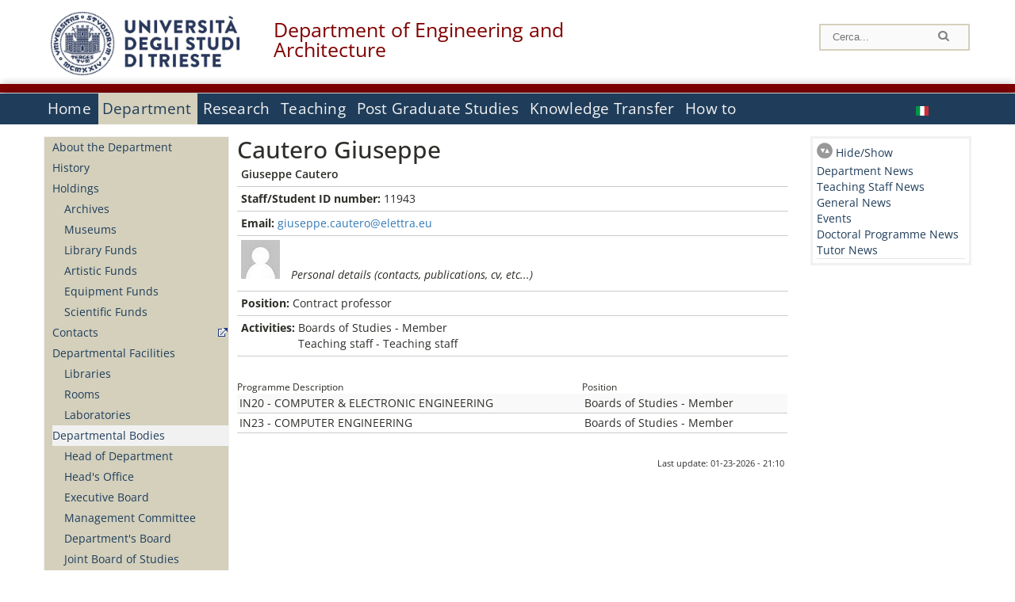

--- FILE ---
content_type: text/html; charset=utf-8
request_url: https://dia.units.it/en/department/people/?q=en/node/1717
body_size: 9647
content:
		
<!DOCTYPE html PUBLIC "-//W3C//DTD XHTML+RDFa 1.0//EN"
  "http://www.w3.org/MarkUp/DTD/xhtml-rdfa-1.dtd">
<html xmlns="http://www.w3.org/1999/xhtml" xml:lang="en" version="XHTML+RDFa 1.0" dir="ltr"
  xmlns:content="http://purl.org/rss/1.0/modules/content/"
  xmlns:dc="http://purl.org/dc/terms/"
  xmlns:foaf="http://xmlns.com/foaf/0.1/"
  xmlns:og="http://ogp.me/ns#"
  xmlns:rdfs="http://www.w3.org/2000/01/rdf-schema#"
  xmlns:sioc="http://rdfs.org/sioc/ns#"
  xmlns:sioct="http://rdfs.org/sioc/types#"
  xmlns:skos="http://www.w3.org/2004/02/skos/core#"
  xmlns:xsd="http://www.w3.org/2001/XMLSchema#">

<head profile="http://www.w3.org/1999/xhtml/vocab">
<meta name="robots" content="noindex"><meta http-equiv="X-UA-Compatible" content="IE=edge">
<!-- >>mobile022016<<  -->
<meta name="viewport" content="width=device-width, initial-scale=1.0">
<!-- >>mobile022016<<  FINE -->
  <meta http-equiv="Content-Type" content="text/html; charset=utf-8" />
<meta name="Generator" content="Drupal 7 (http://drupal.org)" />
<link rel="canonical" href="/en/department/people/cautero-giuseppe/1717" />
<link rel="shortlink" href="/en/node/1717" />
  <title>Cautero Giuseppe | Department of Engineering and Architecture</title>
	<style type="text/css" media="all">
@import url("https://dia.units.it/modules/system/system.base.css?t9bxoq");
@import url("https://dia.units.it/modules/system/system.menus.css?t9bxoq");
@import url("https://dia.units.it/modules/system/system.messages.css?t9bxoq");
@import url("https://dia.units.it/modules/system/system.theme.css?t9bxoq");
</style>
<style type="text/css" media="all">
@import url("https://dia.units.it/modules/field/theme/field.css?t9bxoq");
@import url("https://dia.units.it/modules/node/node.css?t9bxoq");
@import url("https://dia.units.it/modules/search/search.css?t9bxoq");
@import url("https://dia.units.it/modules/user/user.css?t9bxoq");
@import url("https://dia.units.it/sites/all/modules/views/css/views.css?t9bxoq");
</style>
<style type="text/css" media="all">
@import url("https://dia.units.it/sites/all/modules/ctools/css/ctools.css?t9bxoq");
@import url("https://dia.units.it/sites/all/modules/dividize/css/dividize.css?t9bxoq");
@import url("https://dia.units.it/sites/all/modules/panels/css/panels.css?t9bxoq");
@import url("https://dia.units.it/sites/all/modules/nice_menus/css/nice_menus.css?t9bxoq");
@import url("https://dia.units.it/sites/all/modules/nice_menus/css/nice_menus_default.css?t9bxoq");
@import url("https://dia.units.it/modules/locale/locale.css?t9bxoq");
</style>
<style type="text/css" media="all">
@import url("https://dia.units.it/sites/all/themes/units_dipartimento_rwd/css/reset.css?t9bxoq");
@import url("https://dia.units.it/sites/all/themes/units_dipartimento_rwd/css/colors.css?t9bxoq");
@import url("https://dia.units.it/sites/all/themes/units_dipartimento_rwd/css/style-isi.css?t9bxoq");
@import url("https://dia.units.it/sites/all/themes/units_dipartimento_rwd/css/style-struttura.css?t9bxoq");
@import url("https://dia.units.it/sites/all/themes/units_dipartimento_rwd/css/responsive.css?t9bxoq");
</style>
<style type="text/css" media="print">
@import url("https://dia.units.it/sites/all/themes/units_dipartimento_rwd/css/print.css?t9bxoq");
</style>

<!--[if lte IE 7]>
<link type="text/css" rel="stylesheet" href="https://dia.units.it/sites/all/themes/units_dipartimento_rwd/css/ie.css?t9bxoq" media="all" />
<![endif]-->

<!--[if IE 6]>
<link type="text/css" rel="stylesheet" href="https://dia.units.it/sites/all/themes/units_dipartimento_rwd/css/ie6.css?t9bxoq" media="all" />
<![endif]-->
<style type="text/css" media="all">
<!--/*--><![CDATA[/*><!--*/
	.colore-dipartimento{
		color:#800000;
	}
	
	#hpinevidenza-colore-dipartimento{
        border-color:#800000;
		border-style:solid;
		border-width:3px;
		padding:2%;
		margin-bottom:2%;
    }
	#hpinevidenza-colore-dipartimento-scuro{
        border-color:#800000;
		border-style:solid;
		border-width:3px;
		padding:2%;
		margin-bottom:2%;
    }
	
	.colore-dipartimento-scuro{
		color:#800000;
	}
	
	.colore-dipartimento-chiaro{
		color:#800000;
	}		
	
	.bg-colore-dipartimento{
		background-color:#800000;
	}
	
	.bg-colore-dipartimento-scuro{
		background-color:#800000;
	}
	
	.bg-colore-dipartimento-chiaro{
		background-color:#800000;
	}	

	.border-colore-dipartimento{
		border-color:#800000;
	}
	
	.border-colore-dipartimento-scuro{
		border-color:#800000;
	}
	
	.border-colore-dipartimento-chiaro{
		border-color:#800000;
	}
	
	div.more-link {
		border-color:#800000;
	}

	div.Add_testoImage{
		background-color:#800000;
	}
	
	div.more-link {
		border-color:#800000;
	}
	
	#content-home .block .views-row{
		border-left-color:#800000;
	}
	
	div.nomesito a{
		color:#800000;	
	}
	div.nomesito a:hover, div.nomesito a:focus{
		color:#800000;	
	}
	
	#footer, #rightcolumn {
		border-color:#800000;	
	}
	
	li.en{
	visibility:hidden;
	}

	.field.field-name-field-ric-grpr-listapers.field-type-text-long.field-label-hidden{
	visibility:visible;
	max-height:auto;
	} 
/*]]>*/-->
</style>

	<script type="text/javascript" src="https://dia.units.it/misc/jquery.js?v=1.4.4"></script>
<script type="text/javascript" src="https://dia.units.it/misc/jquery-extend-3.4.0.js?v=1.4.4"></script>
<script type="text/javascript" src="https://dia.units.it/misc/jquery-html-prefilter-3.5.0-backport.js?v=1.4.4"></script>
<script type="text/javascript" src="https://dia.units.it/misc/jquery.once.js?v=1.2"></script>
<script type="text/javascript" src="https://dia.units.it/misc/drupal.js?t9bxoq"></script>
<script type="text/javascript" src="https://dia.units.it/sites/all/modules/nice_menus/js/jquery.bgiframe.js?v=2.1"></script>
<script type="text/javascript" src="https://dia.units.it/sites/all/modules/nice_menus/js/jquery.hoverIntent.js?v=0.5"></script>
<script type="text/javascript" src="https://dia.units.it/sites/all/modules/nice_menus/js/superfish.js?v=1.4.8"></script>
<script type="text/javascript" src="https://dia.units.it/sites/all/modules/nice_menus/js/nice_menus.js?v=1.0"></script>
<script type="text/javascript" src="https://dia.units.it/misc/form.js?v=7.103"></script>
<script type="text/javascript" src="https://dia.units.it/sites/all/modules/custom/interfase_codice_comune/selectall.js?t9bxoq"></script>
<script type="text/javascript" src="https://dia.units.it/sites/all/modules/dividize/js/dividize.js?t9bxoq"></script>
<script type="text/javascript" src="https://dia.units.it/sites/all/modules/matomo/matomo.js?t9bxoq"></script>
<script type="text/javascript">
<!--//--><![CDATA[//><!--
var _paq = _paq || [];(function(){var u=(("https:" == document.location.protocol) ? "https://analytics.ssi.units.it/" : "http://analytics.ssi.units.it/");_paq.push(["setSiteId", "10"]);_paq.push(["setTrackerUrl", u+"matomo.php"]);_paq.push(["setDoNotTrack", 1]);_paq.push(["trackPageView"]);_paq.push(["setIgnoreClasses", ["no-tracking","colorbox"]]);_paq.push(["enableLinkTracking"]);var d=document,g=d.createElement("script"),s=d.getElementsByTagName("script")[0];g.type="text/javascript";g.defer=true;g.async=true;g.src=u+"matomo.js";s.parentNode.insertBefore(g,s);})();
//--><!]]>
</script>
<script type="text/javascript" src="https://dia.units.it/misc/collapse.js?v=7.103"></script>
<script type="text/javascript" src="https://dia.units.it/sites/all/themes/units_dipartimento_rwd/scripts/script-struttura.js?t9bxoq"></script>
<script type="text/javascript" src="https://dia.units.it/sites/all/themes/units_dipartimento_rwd/scripts/twitter.js?t9bxoq"></script>
<script type="text/javascript">
<!--//--><![CDATA[//><!--
jQuery.extend(Drupal.settings, {"basePath":"\/","pathPrefix":"en\/","setHasJsCookie":0,"ajaxPageState":{"theme":"units_dipartimento_rwd","theme_token":"9tArUdAzCSr-IHC9FkJsO9nv3XT0ubrswdp0EEpQ0-s","js":{"misc\/jquery.js":1,"misc\/jquery-extend-3.4.0.js":1,"misc\/jquery-html-prefilter-3.5.0-backport.js":1,"misc\/jquery.once.js":1,"misc\/drupal.js":1,"sites\/all\/modules\/nice_menus\/js\/jquery.bgiframe.js":1,"sites\/all\/modules\/nice_menus\/js\/jquery.hoverIntent.js":1,"sites\/all\/modules\/nice_menus\/js\/superfish.js":1,"sites\/all\/modules\/nice_menus\/js\/nice_menus.js":1,"misc\/form.js":1,"sites\/all\/modules\/custom\/interfase_codice_comune\/selectall.js":1,"sites\/all\/modules\/dividize\/js\/dividize.js":1,"sites\/all\/modules\/matomo\/matomo.js":1,"0":1,"misc\/collapse.js":1,"sites\/all\/themes\/units_dipartimento_rwd\/scripts\/script-struttura.js":1,"sites\/all\/themes\/units_dipartimento_rwd\/scripts\/twitter.js":1},"css":{"modules\/system\/system.base.css":1,"modules\/system\/system.menus.css":1,"modules\/system\/system.messages.css":1,"modules\/system\/system.theme.css":1,"modules\/field\/theme\/field.css":1,"modules\/node\/node.css":1,"modules\/search\/search.css":1,"modules\/user\/user.css":1,"sites\/all\/modules\/views\/css\/views.css":1,"sites\/all\/modules\/ctools\/css\/ctools.css":1,"sites\/all\/modules\/dividize\/css\/dividize.css":1,"sites\/all\/modules\/panels\/css\/panels.css":1,"sites\/all\/modules\/nice_menus\/css\/nice_menus.css":1,"sites\/all\/modules\/nice_menus\/css\/nice_menus_default.css":1,"modules\/locale\/locale.css":1,"sites\/all\/themes\/units_dipartimento_rwd\/css\/reset.css":1,"sites\/all\/themes\/units_dipartimento_rwd\/css\/colors.css":1,"sites\/all\/themes\/units_dipartimento_rwd\/css\/style-isi.css":1,"sites\/all\/themes\/units_dipartimento_rwd\/css\/style-struttura.css":1,"sites\/all\/themes\/units_dipartimento_rwd\/css\/responsive.css":1,"sites\/all\/themes\/units_dipartimento_rwd\/css\/print.css":1,"sites\/all\/themes\/units_dipartimento_rwd\/css\/ie.css":1,"sites\/all\/themes\/units_dipartimento_rwd\/css\/ie6.css":1,"0":1}},"dividize":{"selector":"table","width":"870","classes":"dividize-processed","removeHeaders":1,"addLabelHeaders":1,"hideLabels":0,"preserveEvents":1,"preserveDim":1,"enableAltRows":1},"nice_menus_options":{"delay":800,"speed":"slow"},"matomo":{"trackMailto":1}});
//--><!]]>
</script>

    <link rel="alternate stylesheet" title="small" type="text/css" href="//www.units.it/css/small.css" media="screen" />
    <link rel="alternate stylesheet" title="large" type="text/css" href="//www.units.it/css/large.css" media="screen" />
    <link rel="alternate stylesheet" title="xlarge" type="text/css" href="//www.units.it/css/xlarge.css" media="screen" />
<!-- >>mobile022016<< -->
    <!--<link href="/sites/all/themes/units_dipartimento_rwd/css/style-struttura-dinamici.php" rel="stylesheet"/>-->
 <!-- non esiste più il file >>062016<<
	<link href="/siti/dipartimento/sites/all/themes/units_dipartimento_rwd/css/style-struttura-dinamici.php" rel="stylesheet"/>
	-->
<!-- >>mobile022016<< FINE -->    
   <script type="text/javascript" src="//www.units.it/global/styleswitcher.js"></script>
   		<script type="text/javascript">var unitsCookieBannerLang="en";</script>
  
 <!-- >>ga052022 << -->
 <script type="text/javascript"> <!-- per html 1.0 Strict -->
	
	<!--
	//codice javascript per nascondere le righe di visualizzazione
	//here you place the ids of every element you want.
	//var ids=new Array('riga1','riga2','riga0');
	
	function nascondi(id) {
        //safe function to hide an element with a specified id
        if (document.getElementById) { // DOM3 = IE5, NS6
                document.getElementById(id).style.display = 'none';
        }
        else {
                if (document.layers) { // Netscape 4
                        document.id.display = 'none';
                }
                else { // IE 4
                        document.all.id.style.display = 'none';
                }
        }
        id='not_'+id;
        if (document.getElementById) { // DOM3 = IE5, NS6
                document.getElementById(id).style.display = 'block';
        }
        else {
                if (document.layers) { // Netscape 4
                        document.id.display = 'block';
                }
                else { // IE 4
                        document.all.id.style.display = 'block';
                }
        }
	}
	
	function mostra(id) {
        //safe function to show an element with a specified id

        if (document.getElementById) { // DOM3 = IE5, NS6
                document.getElementById(id).style.display = 'block';
        }
        else {
                if (document.layers) { // Netscape 4
                        document.id.display = 'block';
                }
                else { // IE 4
                        document.all.id.style.display = 'block';
                }
        }
        id='not_'+id;
        if (document.getElementById) { // DOM3 = IE5, NS6
                document.getElementById(id).style.display = 'none';
        }
        else {
                if (document.layers) { // Netscape 4
                        document.id.display = 'none';
                }
                else { // IE 4
                        document.all.id.style.display = 'none';
                }
        }
	}
	//-->
</script>
<style type="text/css" media="all">
	  @import url("https://www.units.it/sites/all/themes/units_theme/css/nosass.css");
  </style>
  <style type="text/css" media="all">
    @import url("https://www.units.it/sites/all/modules/custom/eu_cookie_compliance/css/eu_cookie_compliance.css");
  </style>
  <style type="text/css" media="all">
    #units_footer_indirizzo{
      margin-top: 31px !important;
    }
    #eu-cookie-settings{
      transform: none !important;
    }
  </style>
  <!-- Readspeaker -->
  <!-- script per correggere l'errore nella lettura delle pagine generate con parametri get -->
  <script type="text/javascript">
    window.rsConf = { 
      general: { usePost: true }
    };
  </script>
  <!-- nuovo webReader -->
  <!-- <script src="//f1-eu.readspeaker.com/script/8911/ReadSpeaker.js?pids=embhl" type="text/javascript"></script>-->
  <script type="text/javascript" src="https://f1-eu.readspeaker.com/script/8911/webReader/webReader.js?pids=wr"  id="rs_req_Init"></script>
  <!-- Readspeaker -->
</head>
<body class="lang-en">
    <!-- >>ga052022<< inzizio -->
<!-- >>052022<< fine -->
<!-- redirect corsi dsm inizio -->
<!-- redirect fine -->
<div id="container_dip">
	<div id="header">
		<div style=";margin-left:4px;float:left;width:73px;height:auto;">
			<a href="//www.units.it" title="Universit&agrave; degli Studi di Trieste">
				<img class="onlymobile" src="/img/units_sigillo.jpg" alt="Universit&agrave; degli Studi di Trieste" style="max-width:100%"/>
				<img class="nomobile" src="/img/logo_units_3righe.jpg" alt="Universit&agrave; degli Studi di Trieste" style="max-height: 100%;height: 80px"/>
			</a>	
    </div>	
		<div style="float:left;margin-top:5px;margin:left 4px;width:201px;" class="nomesitomobile">
			<!--<a href="//www.units.it" title="Universit&agrave; degli Studi di Trieste">
				<img class="nomobile" src="/img/scritta_units.jpg" alt="Logo Universit&agrave; degli Studi di Trieste" />
			</a>-->
			<!--<a href="//www.units.it" title="Universit&agrave; degli Studi di Trieste">
				<img class="nomobile" src="/img/scritta-dip-units.png" alt="Logo Universit&agrave; degli Studi di Trieste" />
			</a>
			-->
			<div class="nomesito">
				<a class="nomobile" style="float:left; margin-top:5px;margin-left:13rem;" href="/en" title="Department of Engineering and Architecture">				Department of Engineering and Architecture				</a>
								<a class="onlymobile" style="float:left; margin-left:2rem" href="/en" title="Dep. Engineering and Architecture">
				Dep. Engineering and Architecture				</a>
			</div>
		</div> <!--class="left_logo"-->
		
		<div class="right" style="height:74px;">
			<div class="right">
				<!--
				<div id="univ-social" class="left">
				<a href="#"><img src="/sites/all/themes/units_dipartimento_rwd//images/icon-facebook.gif" alt="facebook"></a>
				<a href="#"><img src="/sites/all/themes/units_dipartimento_rwd//images/icon-twitter.gif" alt="twitter"></a>
				</div>
				-->
				<!--<div id="univ-access" class="left">-->
									<!--</div>--> <!--id="univ-access"-->
			</div> <!-- class="right"-->
			<!--<br class="clear"/>--> <!-- >>ga<< 29052014 -->
			<!--<div id="search"> 
							</div>--> <!--id="search"-->
		</div> <!-- class="right"-->		
	</div> <!--id="header"-->
	<div id="barraDipartimentoHeader" class="bg-colore-dipartimento" style="line-height:11px;">&nbsp;</div>
    <div id="menu" class="navigation clearfix">
		<!-- >>mobile - mamo<< -->
		<div id="search"> 
				<!-- inizio search.inc -->
<div id="nav-search" class="nav-search" role="search">
	<form id="search-form" class="search-form" role="search" action="/" method="post" accept-charset="UTF-8" target="_self">
		<div class="form-item">
			<label class="element-invisible" for="edit-search-block-form--2">Search this site </label>
				<input title="Inserisci i termini da cercare." class="form-text" placeholder="Cerca..." type="text" id="search-cerca" name="search_block_form" value="" size="15" maxlength="128">
		</div>
		<div>
			<input alt="Cerca" class="form-submit" type="image" name="submit" src="https://www.units.it/sites/all/themes/units_theme/images/search-button.png">
		</div>

		<div class="form-item form-type-radios">
			<div class="form-item form-type-radio">
				<input type="radio" id="search_persone" name="search_value" checked="" class="form-radio" value="persone">
				<label class="option" for="search_persone">Persone</label>
			</div>
			<div class="form-item form-type-radio">
				<input type="radio" id="search_contenuti" name="search_value" class="form-radio" value="contenuti">
				<label class="option" for="search_contenuti">Contenuti</label>
			</div>
		</div>
	
	</form>
</div>






<div id ="searchimage">	
    <form action="https://www.units.it/search/abook" method='post'> 
		<input type="hidden" name='x' value=''  />
  		<input type="hidden" name='y' value=''  />
  		<input type="image" src="https://www.units.it:443/img/imgall/cerca1.png" style="margin:2pt 3pt 0 0;width:25pt;" alt="search persone"  />
    </form>
</div>
<!--
>>ga102016<< le variabili sono definite in config/config.inc
-->
 <script type="text/javascript" src="https://www.units.it:443/global/search.js"></script>
<!-- fine search.inc -->

		</div> <!--id="search"-->
		<input type="checkbox" name="menuleft_rwd_liv_top" value="" id="menuleft_rwd_liv_top">
		<label for="menuleft_rwd_liv_top"><!--<img src="http://www.units.it/img/btn.png"> migrazione2016 -->
				<img src="https://dia.units.it/sites/all/themes/units_dipartimento_rwd/images/hamburgericon.png">MENU</label>
		<!--fine >>mobile mamo<< -->  
		<div class="nav barra"> <!-- ga062015 -->
			  <div class="region region-menu-principale">
    <div id="block-nice-menus-2" class="block block-nice-menus">

    
  <div class="content">
    <ul class="nice-menu nice-menu-down nice-menu-menu-menu-principale-inglese" id="nice-menu-2"><li class="menu-1805 menu-path-front first odd "><a href="/en">Home</a></li>
<li class="menu-1806 menu-path-node-605 active-trail  even "><a href="/en/department">Department</a></li>
<li class="menu-1826 menu-path-node-619  odd "><a href="/en/research">Research</a></li>
<li class="menu-1836 menu-path-node-629  even "><a href="/en/content/teaching">Teaching</a></li>
<li class="menu-1857 menu-path-node-655  odd "><a href="/en/graduate-schools-home">Post Graduate Studies</a></li>
<li class="menu-1868 menu-path-node-667  even "><a href="/en/knowledge-transfer">Knowledge Transfer</a></li>
<li class="menu-50786 menu-path-node-31835  odd last"><a href="/en/how-to">How to</a></li>
</ul>
  </div>
</div>
<div id="block-locale-language" class="block block-locale">

    
  <div class="content">
    <ul class="language-switcher-locale-url"><li class="en first active"><a href="/en/department/people/cautero-giuseppe/1717" class="language-link active" xml:lang="en" title="Cautero Giuseppe"><img class="language-icon" typeof="foaf:Image" src="https://dia.units.it/sites/all/modules/languageicons/flags/en.png" width="16" height="12" alt="English" title="English" /></a></li>
<li class="it last"><a href="/it/dipartimento/persone/cautero-giuseppe/1716" class="language-link" xml:lang="it" title="Cautero Giuseppe"><img class="language-icon" typeof="foaf:Image" src="https://dia.units.it/sites/all/modules/languageicons/flags/it.png" width="16" height="12" alt="Italiano" title="Italiano" /></a></li>
</ul>  </div>
</div>
  </div>
		</div> <!-- ga062015 -->
    </div> <!--id="menu"-->
    
    
    <div id="main">
 		<div id="contentwrapper">

			<div id="leftcolumn">
				<div class="innertube">
				    <div id="box-sub-menu2">
												<div id="sidebar-first" class="column sidebar">
							<div class="section">
								<div id="slide" style="background: no-repeat center">
																	</div>
								<!-- >>mobile<< -->
								<input type="checkbox" name="menuleft_rwd" value="" id="menuleft_rwd">
								<label for="menuleft_rwd">MENU - 								<img src="https://dia.units.it/sites/all/themes/units_dipartimento_rwd/images/Hamburger_resized.jpg"></label>
								<!--fine >>mobile<< -->
				 				  <div class="region region-sidebar-first">
    <div id="block-menu-block-2" class="block block-menu-block">

    
  <div class="content">
    <div class="menu-block-wrapper menu-block-2 menu-name-menu-menu-principale-inglese parent-mlid-0 menu-level-2">
  <ul class="menu clearfix"><li class="first leaf menu-mlid-1807"><a href="/en/department/about-department">About the Department</a></li>
<li class="leaf menu-mlid-1808"><a href="/en/department/history">History</a></li>
<li class="expanded menu-mlid-1809"><a href="/en/department/holdings/Archives">Holdings</a><ul class="menu clearfix"><li class="first leaf menu-mlid-1875"><a href="/en/department/holdings/Archives">Archives</a></li>
<li class="leaf menu-mlid-1877"><a href="/en/department/holdings/Museums">Museums</a></li>
<li class="leaf menu-mlid-1879"><a href="/en/department/holdings/Library-Funds">Library Funds</a></li>
<li class="leaf menu-mlid-1881"><a href="/en/department/holdings/Artistic-Funds">Artistic Funds</a></li>
<li class="leaf menu-mlid-1883"><a href="/en/department/holdings/Equipment-Funds">Equipment Funds</a></li>
<li class="last leaf menu-mlid-1885"><a href="/en/department/holdings/Scientific-Funds">Scientific Funds</a></li>
</ul></li>
<li class="leaf menu-mlid-1810"><a href="https://www.units.it/strutture/index.php/from/abook/strutture/042000" rel="external" target="_blank">Contacts</a></li>
<li class="expanded menu-mlid-3703"><a href="/en/department/departmental-facilities">Departmental Facilities</a><ul class="menu clearfix"><li class="first leaf menu-mlid-5077"><a href="/en/department/departmental-facilities/libraries">Libraries</a></li>
<li class="leaf menu-mlid-4654"><a href="/en/department/departmental-facilities/rooms/AC">Rooms</a></li>
<li class="last leaf menu-mlid-4656"><a href="/en/department/departmental-facilities/laboratories/LA%2CLR">Laboratories</a></li>
</ul></li>
<li class="expanded active-trail menu-mlid-1813"><a href="/en/department/departmental-bodies/head-of-department" class="active-trail">Departmental Bodies</a><ul class="menu clearfix"><li class="first leaf menu-mlid-138438"><a href="/en/department/departmental-bodies/head-of-department">Head of Department</a></li>
<li class="leaf menu-mlid-138439"><a href="/en/department/departmental-bodies/head-office">Head&#039;s Office</a></li>
<li class="leaf menu-mlid-138440"><a href="/en/department/departmental-bodies/executive-board">Executive Board</a></li>
<li class="leaf menu-mlid-138441"><a href="/en/department/departmental-bodies/management-committee">Management Committee</a></li>
<li class="leaf menu-mlid-138442"><a href="/en/department/departmental-bodies/department-board">Department&#039;s Board</a></li>
<li class="leaf menu-mlid-138443"><a href="/en/department/departmental-bodies/joint-board-of-studies">Joint Board of Studies</a></li>
<li class="leaf menu-mlid-1815"><a href="/en/department/departmental-bodies/committees">Committees</a></li>
<li class="leaf menu-mlid-138444"><a href="/en/department/departmental-bodies/boards-of-studies">Boards of Studies</a></li>
<li class="last leaf menu-mlid-138445"><a href="/en/department/departmental-bodies/doctoral-studies-boards">Doctoral Studies Boards</a></li>
</ul></li>
<li class="expanded menu-mlid-1816"><a href="/en/department/people/allpers">People</a><ul class="menu clearfix"><li class="first leaf menu-mlid-1817"><a href="/en/department/people/allpers">Departmental Staff</a></li>
<li class="leaf menu-mlid-138446"><a href="/en/department/people/teaching-staff">Teaching Staff</a></li>
<li class="leaf menu-mlid-138447"><a href="/en/department/people/research-grant-holders">Research Grant Holders</a></li>
<li class="leaf menu-mlid-138448"><a href="/en/department/people/technical-administrative-and-service-staff">Technical-administrative and Service Staff</a></li>
<li class="leaf menu-mlid-138449"><a href="/en/department/people/tutor">Tutor</a></li>
<li class="leaf menu-mlid-138450"><a href="/en/department/people/other-staff">Other Staff</a></li>
<li class="leaf menu-mlid-138451"><a href="/en/department/people/doctoral-students">Doctoral Students</a></li>
<li class="leaf menu-mlid-138452"><a href="/en/department/people/disability-service-and-sld">Disability service and SLD</a></li>
<li class="leaf menu-mlid-138453"><a href="/en/department/people/academic-office">Academic Office</a></li>
<li class="last leaf menu-mlid-138454"><a href="/en/department/people/administrative-office">Administrative Office</a></li>
</ul></li>
<li class="leaf menu-mlid-1820"><a href="/en/department/regulations">Regulations</a></li>
<li class="leaf menu-mlid-1822"><a href="/en/research/conferences">Conferences</a></li>
<li class="leaf menu-mlid-1823"><a href="/en/department/media">Media</a></li>
<li class="leaf menu-mlid-1824"><a href="/en/department/gallery">Gallery</a></li>
<li class="last leaf menu-mlid-1825"><a href="https://www.units.it/ateneo/albo" rel="external" target="_blank">Calls - Official University Noticeboard</a></li>
</ul></div>
  </div>
</div>
  </div>
								
							</div><!-- class="section"-->
						</div> <!-- /#sidebar-first -->
											</div> <!-- /#box-sub-menu -->
					
					<div style="clear:left;" /></div>
			
										<div class="box-left-bottom border-colore-dipartimento" style="width:100%;">
						  <div class="region region-left-bottom">
    <div id="block-block-4" class="block block-block">

    
  <div class="content">
    
		<ul class="elenco_links">
<!-- >>pl082018<< nascosta la voce Contattti, richiesta Ilaria Garofolo
		<li class="links-contatti"><a href="https://www.units.it/strutture/index.php/from/abook/strutture/">Contacts</a></li>
-->
		<li class="links"><a href="https://www.units.it/ateneo/link-utili">Useful Links</a></li>
				<li class="area-riservata"><a href="/en/user?destination=department/people/">Login</a></li>
						</ul>  </div>
</div>
  </div>
					</div><!-- class="box-left-bottom border-facolta"-->	
								
				</div>
				
			</div> <!-- leftcolumn -->



		    <div id="contentcolumn">
									<div id="inner_contentcolumn">
					<script>
					function apriChiudiRightColumn(){
						$ = jQuery.noConflict();
						if( $('#rightcolumnCollapsable').is(':visible') ) {
							$("#rightcolumnCollapsable").slideToggle(400,rightEndCollapse);
						}
						else {
							$("#contentcolumn table").css("width","75%");
							$("#contentcolumn .view-id-all_pers table").css("width","100%");
							$("#rightcolumnCollapsable").slideToggle(400);
						}
					}
					function rightEndCollapse(){
						$("#contentcolumn table").css("width","100%");
					}
					</script>		
					<div class="section">

								    
				
												<!--<div id="breadcrumb"></div>-->
						
								<a id="main-content"></a>
			    
																	
			
						<!-- Eliminate le tabs Visualizza e Modifica nel sito pubblico -->
						<!-- inizio ga 17042013 -->
												<!-- fine ga 17042013 -->
						<h2 id="h2-1717" class="with-tabs">Cautero Giuseppe</h2>			
												<div class="tabs">
													</div><!-- class="tabs"-->
									
						<!-- FINE - Eliminate le tabs Visualizza e Modifica nel sito pubblico -->
			
																		  <div class="region region-content">
    <div id="block-system-main" class="block block-system">

    
  <div class="content">
    <div id="node-1717" class="node node-all-pers node-full clearfix" about="/en/department/people/cautero-giuseppe/1717" typeof="sioc:Item foaf:Document">
      <span property="dc:title" content="Cautero Giuseppe" class="rdf-meta element-hidden"></span>
  
  <div class="content clearfix">
    <div class="field field-name-field-all-pers-cognome field-type-text field-label-hidden"><div class="field-items"><div class="field-item even"><strong>Giuseppe Cautero </strong></div></div></div><div class="field field-name-field-all-pers-matri field-type-number-integer field-label-inline clearfix"><div class="field-label">Staff/Student ID number:&nbsp;</div><div class="field-items"><div class="field-item even">11943</div></div></div><div class="field field-name-field-all-pers-email field-type-text field-label-inline clearfix"><div class="field-label">Email:&nbsp;</div><div class="field-items"><div class="field-item even"><a href="mailto:giuseppe.cautero@elettra.eu">giuseppe.cautero@elettra.eu</a></div></div></div><div class="field field-name-field-all-pers-linkphbk field-type-link-field field-label-hidden"><div class="field-items"><div class="field-item even"><a style='display:inline-block;' href='https://www.units.it/persone/index.php/from/abook/persona/11943'><img alt='Scheda persona: recapiti, pubblicazioni, curriculum vitae' src='/sites/all/modules/custom/isi_formatters/icons/avatardrupalpiccola.png' > </a><p class='phonebbok' style='font-style:italic;display:inline-block;padding-left:2%;'> Personal details (contacts, publications, cv, etc...)</p><br /></div></div></div><div class="field field-name-field-all-all-ruoloatt field-type-list-text field-label-inline clearfix"><div class="field-label">Position:&nbsp;</div><div class="field-items"><div class="field-item even">Contract professor</div></div></div><div class="field field-name-field-all-all-gruppoatt field-type-list-text field-label-inline clearfix"><div class="field-label">Activities:&nbsp;</div><div class="field-items"><div class="field-item even">Boards of Studies - Member</div><div class="field-item odd">Teaching staff - Teaching staff</div></div></div>
    <div style="margin-top:30px;margin-bottom:30px;">
    
    </div>

    <div style="margin-top:30px;margin-bottom:30px;">
    <table class="views-table" >
	<thead>
	<tr>
			<!--<th>Programme Code</th> --><!-- >>responsive<< -->
		<th>Programme Description</th>
		<th>Position</th>
		</tr>
	</thead>
	<tbody>
		<tr class=" views-row-first odd">
			<!--<td></td>--><!-- >>responsive<< -->
			<td>IN20 - COMPUTER & ELECTRONIC ENGINEERING</td>
			<!--<td>502</td>-->
			<td>Boards of Studies - Member		</tr>
			<tr class=" even">
			<!--<td></td>--><!-- >>responsive<< -->
			<td>IN23 - COMPUTER ENGINEERING</td>
			<!--<td>502</td>-->
			<td>Boards of Studies - Member		</tr>
		</tbody>
</table>
    </div>
    <div style="margin-top:30px;margin-bottom:30px;">
    
    </div>
	<div style="margin-top:30px;margin-bottom:30px;">
    
    </div>
	
	<div class="data_ultima_modifica"> Last update: 01-23-2026 - 21:10 </div>
</div>


</div>  </div>
</div>
  </div>
											</div><!-- class="section"-->

					<!-- >>mobile<< Spostata la div rightcolumn per mobile -->
																<div id="rightcolumn">
							<div class="inner_rightcolumn">
								<div style="height:26px;">
									<a href="javascript:apriChiudiRightColumn()" class="openclose">Hide/Show</a>
								</div>
									<div id="rightcolumnCollapsable">
																																																																															<div class="box-border-bottom">
													<div id="block-block-2" class="block block-block">

    
  <div class="content">
    <div id="block-menu-block-4" class="block block-menu-block">

    
  <div class="content">
    <div class="menu-block-wrapper menu-block-4 menu-name-menu-menu-news-and-announcements parent-mlid-0 menu-level-1">
  <ul class="menu clearfix"><li class="first leaf menu-mlid-642"><a href="/en/department-news/all_avdp">Department News</a></li>
<li class="leaf menu-mlid-644"><a href="/en/teaching-staff-news/all_avdc">Teaching Staff News</a></li>
<li class="leaf menu-mlid-646"><a href="/en/news/all_news">General News</a></li>
<li class="leaf menu-mlid-648"><a href="/en/events/all_evnt">Events</a></li>
<li class="leaf menu-mlid-18482"><a href="/en/department-news-doct/doctoral-news">Doctoral Programme News</a></li>
<li class="leaf menu-mlid-14414"><a href="/en/newstutor">Tutor News</a></li>
</ul></div>
  </div>
</div>
  </div>
</div>
												</div>
																					  <!---->
									</div>
							</div>
						</div>
					



										<!---->
					
				</div> <!-- inner contentcolumn -->
			</div> <!-- contentcolumn -->
		</div> <!-- contentwrapper -->

		<div id="link-utili-mobile" class="link-utili box-left-bottom border-colore-dipartimento"></div>			
		
    </div> <!-- /#main -->

	<!--<br class="clear"/>--> <!-- >>ga<< 29052014 -->
<!-- COLORE DIPARTIMENTO -->	     	
	<div id="footer">
		<div id="barraDipartimentoFooter" class="bg-colore-dipartimento"></div>
		<div class="logobianco">
			<a href="/">
			  <!--<img alt="units logo" 
			  src="https://dia.units.it/sites/all/themes/units_dipartimento_rwd/images/units-logo-bianco.png" height="auto" width="75">-->
			  <img alt="units logo" 
			  src="/img/logo-units-footer.png" height="auto" width="75">
			  <!--  <img width="75" height="auto" alt="units logo" src="www.units.it/sites/all/themes/units_theme/units-logo-bianco.png"> TODO2016 -->
			</a>
			<span class="nolink solo_mobile">Università degli studi di Trieste</span class="nolink">
		</div>
		
		<!--<div class="copyright copyright-dipartimento">
			Per segnalazioni invia mail a: <a href="mailto:dipweb@units.it">Gestore del Sito</a>
		</div>-->
		<div class="float-right">
			<ul class="menu nav copyright copyright-dipartimento">
				<li class="first leaf nascondi_mobile"><span class="nolink">Per segnalazioni invia mail a: </span></li>
				<li class="leaf"><a href="mailto:webmaster.dia@units.it">Gestore del Sito</a></li>
			</ul>
			<ul class="menu nav copyright copyright-dipartimento allinea_sx">
				<li class="first leaf nascondi_mobile"><span class="nolink">©2016 University of Trieste</span></li>
				<li class="leaf nascondi_mobile"><span class="nolink">&nbsp;-&nbsp;</span></li>
				<li class="leaf interlinea"><a rel="external" href="https://www.units.it/search/sitemap">mappa&nbsp;sito</a></li>
				<li class="leaf interlinea"><a rel="external" href="https://www.units.it/dove/mappe">dove&nbsp;siamo</a></li>
				<li class="leaf interlinea"><a rel="external" href="https://www.units.it/privacy">Privacy</a></li>
			</ul>
		</div>
		<div class="rigatop">
		</div>
		<div class="footeraddress" id="footeraddress">
			<div class="allinea_sx">
							Via Alfonso Valerio 6/1, 34127 Trieste, Italia  -  Tel.  +39 0405587300 P.IVA 00211830328 - C.F. 80013890324 - <a href="https://www.units.it/operazionetrasparenza/files/codici_per_sito.pdf">Fatturazione elettronica</a> - P.E.C.:&nbsp;dia@pec.units.it				
			</div>
		</div>
			<!-- INIZIO GRAFICA COORDINATA : cookie [cookiebanner_units] -->
		<div class="container footer_indirizzo">
			<button id="eu-cookie-settings" type="button" class="eu-cookie-withdraw-tab" style="position:inherit; background:transparent;background-color: #1f3d5a;width: 100%;color:#fff">Rivedi le tue scelte sui cookies</button>
		</div>
		<div id ='sliding-popup'><div id="button-close">
  <button type="button" class="eu-cookie-withdraw-button" aria-label="❌ dismiss cookie message">❌</button>
  </div>
  <div class="eu-cookie-compliance-banner eu-cookie-compliance-banner-info eu-cookie-compliance-banner--categories">
  <!--<button type="button" class="eu-cookie-withdraw-button">Chiudi</button>-->
    <div class="popup-content info">
      <div id="popup-text">
        <p>Our website uses cookies. By continuing we assume your consent to deploy cookies, as detailed in our <a href="https://www.units.it/cookie">cookies policy</a></p>
              </div>
              <div id="eu-cookie-compliance-categories" class="eu-cookie-compliance-categories">
                      <div class="eu-cookie-compliance-category">
              <div>
                <input type="checkbox" name="cookie-categories" id="cookie-category-tecnici"
                      value="tecnici"
                      checked                      disabled >
                <label for="cookie-category-tecnici">Essential cookies</label>
              </div>
                          <div class="eu-cookie-compliance-category-description"></div>
                      </div>
                      <div class="eu-cookie-compliance-category">
              <div>
                <input type="checkbox" name="cookie-categories" id="cookie-category-social"
                      value="social"
                                             >
                <label for="cookie-category-social">Social cookies</label>
              </div>
                          <div class="eu-cookie-compliance-category-description"></div>
                      </div>
                      <div class="eu-cookie-compliance-category">
              <div>
                <input type="checkbox" name="cookie-categories" id="cookie-category-cookie-video"
                      value="cookie_video"
                                             >
                <label for="cookie-category-cookie-video">Video cookies</label>
              </div>
                          <div class="eu-cookie-compliance-category-description">You Tube</div>
                      </div>
                                <div class="eu-cookie-compliance-categories-buttons">
              <button type="button"
                      class="eu-cookie-compliance-save-preferences-button">Save preferences</button>
            </div>
                  </div>
      
      <div id="popup-buttons" class="eu-cookie-compliance-has-categories">
        <button type="button" class="agree-button eu-cookie-compliance-default-button">Accept all cookies</button>
        <button type="button" class="eu-cookie-withdraw-button">Reject All</button>
      </div>
    </div>
  </div></div>		<script src="https://www.units.it/sites/all/modules/custom/grafica-coordinata-master/js/eu_cookie_compliance.js"></script>
	<!-- //>>ga052022<< fine GRAFICA INTEGRATA COOKIE -->   
	</div>
</div> <!-- /#container -->


    <script>
	  if ( jQuery('span').hasClass('language-link') )
				{
					jQuery('span.language-link').css({
					'visibility':'hidden'
					});
				};	
 /* >>ga052015<< inizio */ 
 	var tmpUrl = document.domain;
     //document.getElementById("contentcolumn").innerHTML = tmpUrl;
	if (tmpUrl === 'dsm.cicmsdev.units.it' || tmpUrl === 'dsm.units.it')
	 {
		 if ( jQuery('h2').hasClass('with-tabs') )
				{
					jQuery('h2.with-tabs').addClass("titoloDSM");
				};
	 } 
	 else if (tmpUrl === 'dsv.units.it')
	 {
		 if ( jQuery('h2').hasClass('with-tabs') )
				{
					jQuery('h2.with-tabs').addClass("titoloDSV");
				};
	 }; 
 /* >>ga052015<< fine */ 
  </script>

</body>
</html>
